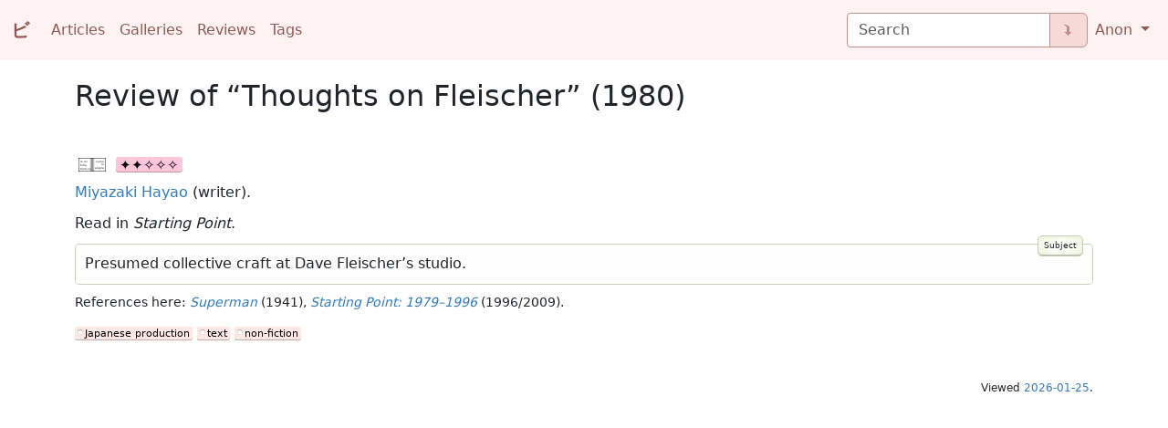

--- FILE ---
content_type: text/css
request_url: https://viktor.eikman.se/static/pste/base.css
body_size: 11075
content:
:root {
  --ve-uipink-b0: rgb(24, 9, 8);
  --ve-uipink-b1: rgb(75, 40, 38);
  --ve-uipink-b2: rgb(141, 90, 87);
  --ve-uipink-b3: rgb(189, 144, 141);
  --ve-uipink-b4: rgb(245, 218, 215);
  --ve-uipink-b5-50: rgba(254, 232, 230, 0.5);
  --ve-uipink-b5-100: rgb(254, 232, 230);
  --bs3-blue: #337ab7;
  --bs5-body: #212529;
}

[id] {  /* Snap upwards on being redirected to a section of text. */
  scroll-margin-top: 1ex;
}

body {
  font-size: 16px;
}

nav.navbar {
  background-color: var(--ve-uipink-b5-50);
}
#site-brand {
  color: var(--ve-uipink-b2);
  font-weight: bold;
}
#navbar-query-field {
  border-color: var(--ve-uipink-b3);
  border-radius: 0.25rem 0 0 0.25rem;
}
#navbar-query-button {
  color: var(--ve-uipink-b3);
  border-color: var(--ve-uipink-b3);
  background-color: var(--ve-uipink-b4);
}
#navbar-query-button:hover {
  color: var(--ve-uipink-b5-100);
  background-color: var(--ve-uipink-b3);
}

#page-header {
  text-align: right;
  font-size: 75%;
  margin-top: 10px;
  margin-bottom: 20px;
}

#page-lead {
  font-size: 110%;
  margin-top: 20px;
  margin-bottom: 10px;
}

#page-footer {
  text-align: right;
  font-size: 75%;
  margin-top: 40px;
  margin-bottom: 10px;
}

a {
  color: var(--bs3-blue);
  text-decoration: none;
}
a:hover {
  filter: brightness(70%);
}

.navbar-light .navbar-nav .nav-link {
  color: var(--ve-uipink-b2);
  text-decoration: none;
}
.navbar-light .navbar-nav .nav-link:hover {
  text-decoration: none;
}

p {
  margin: 6px 0 10px 0;
}

li {
  margin: 5px 0 5px 0;
}

h1 {
  font-size: 180%;
}

h2 {
  font-size: 150%;
  margin-top: 2em;
}

h3 {
  font-size: 132%;
  margin-top: 2em;
}

h4 {
  font-size: 120%;
  margin-top: 1.5em;
}

h5 {
  font-size: 112%;
  margin-top: 1em;
}

figure {
  text-align: center;
  margin: 20px 0px 20px 10px;
}

.figure {
  display: block; /* Bootstrap has inline-block, preventing centering. */
}

figure img {
  border: 1px solid;
  border-radius: 2px;
  padding: 4px;
}

figure video {
  border: 1px dashed;
  padding: 4px;
}

code {
  color: var(--ve-uipink-b1);
  background-color: #eee;
  border-radius: 3px;
  padding: .2em .4em;
}

.tooltip code { /* Inverted on dark background. */
  color: white;
  background-color: var(--ve-uipink-b0);
}

 /* Overrides of pygments, to match the above. */
.codehilite :is(.s1, .s2, .sd) {
  color: var(--ve-uipink-b1);
}
.codehilite pre {
  border-radius: 3px;
}

blockquote {
  padding: 4px 20px;
  margin: 0 0 4px;
  border-left: 4px dotted #c6d1b3;
  font-size: 90%;
}

div.epigraph {
  display: flex;
  flex-direction: column;
  width: min(90%, 30rem);
  margin: 2em 0 1em auto;
}

div.epigraph .attribution {
  font-size: 80%;
  text-align: right;
}

div#toc {  /* Table of contents. Match styling of epigraph. */
  display: flex;
  flex-direction: column;
  width: min(90%, 30rem);
  margin: 2em 0 1em auto;
  background-color: var(--ve-uipink-b5-50);  /* Match navbar. */
}

div#toc h2 {
  font-size: 130%;  /* Smaller than a normal h2. */
  margin-top: 1em;
  padding: 0 20px;  /* Match blockquote as used in epigraph. */
}

div#toc ul {
  list-style-type: none;
  padding: 0 20px;  /* Match blockquote as used in epigraph. Support nesting. */
}

label {
  font-weight: normal;
}

div.footnote {  /* Generated by Markdown parser. */
  font-size: 90%;
  margin-top: 5em;
}

div#series-navigation {
  display: flex;
  flex-flow: row wrap;
  margin-bottom: 20px;
}

div#series-navigation div {
  margin: 1ex 1em 1ex 1em;
}

div.row img.thumbnail {
  margin-bottom: 5px;
  display: inline-block;
}

/* For articles explaining sets of symbols. */
/* Images in first column. */
div.container.symbology {
  text-align: center;
}
/* Labels go in second column. */
div.container.symbology div.row div:nth-child(2) {
  display: flex;
  align-items: center;
}

img.img-thumbnail {  /* For symmetry in gallery thumbnail blocks. */
  vertical-align: inherit;
}

img.subject-medium {
  margin: 0 4px;
}

#review-master-index {
  display: grid;
  grid-template-columns: min-content;
  gap: 0 3ch;
  justify-content: space-around;
}
@media (min-width: 80ch) {
  #review-master-index {
    grid-template-columns: min-content minmax(25ch, auto);
  }
}

#review-master-index ul.review-grid {
  list-style-type: none;
  margin: 0;
  padding: 0;
}
#review-master-index .irregular-periods {
  display: flex;
  flex-flow: row wrap;
}
#review-master-index .regular-periods {
  display: grid;
  grid-template-columns: repeat(5, max-content);
}
@media (min-width: 600px) {
  #review-master-index .regular-periods {
    grid-template-columns: repeat(10, max-content);
  }
}

#review-master-index ul.review-grid li {
  padding: 2px 5px;
  margin: 0 6px 6px 0;
  display: flex;
  background-color: var(--ve-uipink-b5-50);
  box-shadow: 0 -1px 0 rgba(0, 0, 0, 0.25) inset;
  border-radius: 3px;
  text-align: start;
}
#review-master-index .regular-periods li {
  flex-direction: column;
}
#review-master-index ul.review-grid a {
  color: var(--bs5-body);
}
.period-count {
  color: var(--ve-uipink-b2);
}
#review-master-index .period-count::before {
  content: "× ";
}
#review-master-index ul.irregular-periods a:first-child .period-count::after {
  content: " reviews";
}
#review-master-index .irregular-periods .period-count {
  padding-left: 0.6ch;
  align-self: end;
}
#review-master-index .regular-periods .period-count {
  align-self: end;
}

div.subject {  /* The subject of a reviewed work. */
  margin: 1ex 0px 1ex 0px;
  padding: 3px 10px 0 10px;
  border: 1px solid #c6d1b3;
  background: #c6d1b308;
  border-radius: 5px;
}

div.aside {
  float: right;
  position: relative;
  bottom: +2em;
  border-radius: 4px;
  box-shadow: 0 -1px 0 rgba(0, 0, 0, 0.25) inset;
  margin: 20px 0px 20px 10px;
  padding: 5px 10px 5px 10px;
}

div.infolink {
  background: radial-gradient(#ffffc5, #e8e1bf);
}

div.subject-header {
  border: 1px solid #c6d1b3;
  border-radius: 5px;
  background: radial-gradient(#ffffff, #ecf5dc);
  margin: 5px 0px 10px 10px;
  padding: 4px 6px;
  font-size: 9px;
}

div.subject-header:before {
  content: "Subject";
}

div.imdb {
  border-radius: 2px;
  background: radial-gradient(#ffffc5, #e3b71e);
  margin: 5px;
  padding: 2px 4px;
  font-size: 9px;
}

div.imdb a {
  color: #000;
  font-weight: bold;
}

div.vmid {
  display: flex;
  align-items: center;
}

#tag-master-index {
  display: grid;
  grid-template-columns: repeat(auto-fill, minmax(40ch, 45ch));
  grid-template-rows: masonry;
  gap: 0 3ch;
  justify-content: space-around;
}

#loginform input {
  margin: 4px;
}

#query-form div {
  margin: 1ex 0;
}

#query-form button {
  margin: 1ex 1ex 0 0;
}

/* Japanese font-stack suggestions by Hayataki Masaharu, 2015, http://hayataki-masaharu.jp/web-typography-in-japanese/#.WTxBrxPyvUI */
.japanese-sansserif {
  font-family : 'ヒラギノ角ゴ ProN' , 'Hiragino Kaku Gothic ProN' , '游ゴシック' , '游ゴシック体' , YuGothic , 'Yu Gothic' , 'メイリオ' , Meiryo , 'ＭＳ ゴシック' , 'MS Gothic' , HiraKakuProN-W3 , 'TakaoExゴシック' , TakaoExGothic , 'MotoyaLCedar' , 'Droid Sans Japanese' , sans-serif;
}
.japanese-serif {
  font-family : 'ヒラギノ明朝 ProN' , 'Hiragino Mincho ProN' , '游明朝','游明朝体',YuMincho,'Yu Mincho' , 'ＭＳ 明朝' , 'MS Mincho' , HiraMinProN-W3 , 'TakaoEx明朝' , TakaoExMincho , 'MotoyaLCedar' , 'Droid Sans Japanese' , serif;
}

.rating {
  border-radius: 3px;
  box-shadow: 0 -1px 0 rgba(0, 0, 0, 0.25) inset;
  color: #000;
  font-size: 70%;
  padding: 0px 4px;
  box-sizing: border-box;
}

.rating._1 {
  background-color: #ddcaa4;
}
.rating._1:before {
  content: "✦✧✧✧✧";
}

.rating._2 {
  background-color: #fec5db;
}
.rating._2:before {
  content: "✦✦✧✧✧";
}

.rating._3 {
  background-color: #fff582;
}
.rating._3:before {
  content: "✦✦✦✧✧";
}

.rating._4 {
  background-color: #b6def7;
}
.rating._4:before {
  content: "✦✦✦✦✧";
}

.rating._5 {
  background-color: #abec96;
}
.rating._5:before {
  content: "✦✦✦✦✦";
}

.length {
  border-radius: 3px;
  box-shadow: 0 -1px 0 rgba(0, 0, 0, 0.25) inset;
  font-size: 60%;
  padding: 0px 4px;
  box-sizing: border-box;
  color: #fff;
  background-color: #222;
}

.length:before {
  content: "¶";
}

.length._0 {
  color: #bbb;
  background-color: #fff;
}

.length._1 {
  background-color: #bbb;
}

.length._2 {
  background-color: #777;
}

.length._4 {
  color: #222;
  background-color: var(--ve-uipink-b4);
}

.native-member {
  border: 1px solid #000;
}

ul.dotless-multicolumn {
  padding: 0;
  margin: 0;
  list-style: none;
  display: grid;
  grid-template-columns: 1fr;
  gap: 0 3ch;
  justify-content: space-between;
}
@media (min-width: 992px) {  /* Bootstrap breakpoint. */
  ul.dotless-multicolumn {
    grid-template-columns: repeat(2, 1fr);
  }
}
@media (min-width: 1400px) {  /* Bootstrap breakpoint. */
  ul.dotless-multicolumn {
    grid-template-columns: repeat(3, 1fr);
  }
}

a.tag {
  border-radius: 2px;
  box-shadow: 0 -1px 0 rgba(0, 0, 0, 0.25) inset;
  color: #000;
  background-color: #fee8e6;
  font-size: 70%;
  padding: 1px 3px;
  box-sizing: border-box;
}

a.tag:before {
  content: url('/static/pste/tag_hole.svg');
}

.text-primary {  /* Modified from Bootstrap. */
  color: inherit;
  text-decoration: underline;
}

.character {  /* Name of character speaking a line of dialogue. */
  font-variant: small-caps;
}
.keyword {  /* Technical keyword in 40K etc. */
  font-family: ConduitITC, arial;
  font-variant: small-caps;
  font-weight: bold;
}

table.typography {  /* Table displaying fragments of text in detail. */
  text-align: center;
}
.typography .large {
  font-size: 300%;
}
.ungrammatical {
  color: #dd0000;
}

div.extradiegesis {  /* Factual parts of otherwise fictional articles. */
  padding: 1ex 1.5ex;
  margin: 1ex 0;
  border: 1px solid var(--ve-uipink-b1);
  border-radius: 0.5ex;
}

div.fact:before {  /* Orthogonal marking of facts. */
  content: "Fact:";
  font-weight: bold;
  color: var(--ve-uipink-b1);
}

/* Spoiler text: Hidden by a banner (with a thin shadow) in it default state,
 * animating into partial view with some blur on hover, and becoming fully
 * visible when clicked. The “revealed” class is added by a script.
 * The use of visibility is a rendering hint intended for performance. */
.click_to_spoil {
  border-radius: 3px;
  background-color: var(--ve-uipink-b5-100);
  box-shadow: 0 -1px 0 rgba(0, 0, 0, 0.25) inset;
  transition-property: background-color, box-shadow;
  transition-duration: 0.8s;
  cursor: url('/static/pste/icon_spoiler_reveal.png'), pointer;
}
.click_to_spoil span {
  visibility: hidden;
  opacity: 0;
  text-shadow: 0 0 1px;
  transition-property: opacity, text-shadow;
  transition-duration: 0.8s;
}
.click_to_spoil.revealed {
  background-color: transparent;
  box-shadow: none;
  cursor: url('/static/pste/icon_spoiler_hide.png') 0 10, pointer;
}
.click_to_spoil.revealed span {
  visibility: visible;
  opacity: 1;
  text-shadow: none;
}
.click_to_spoil:hover {
  box-shadow: 0 -1px 1px rgba(0, 0, 0, 0.05) inset;
  background-color: var(--ve-uipink-b5-50);
}
.click_to_spoil:hover span {
  visibility: visible;
  opacity: 0.7;
  text-shadow: none;
}
